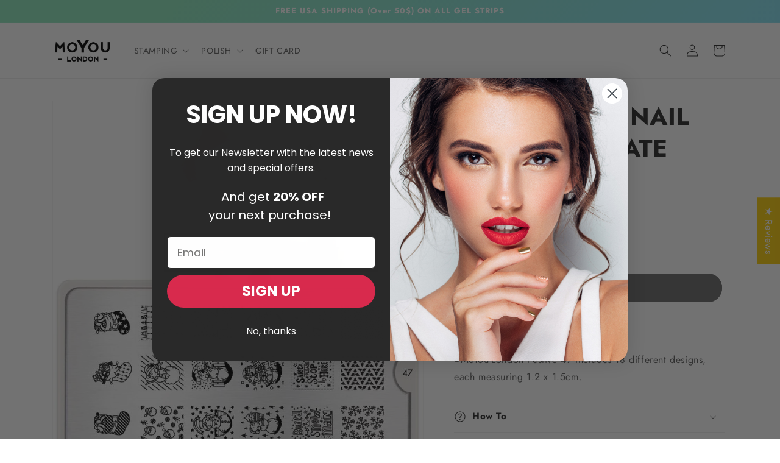

--- FILE ---
content_type: text/json
request_url: https://conf.config-security.com/model
body_size: 87
content:
{"title":"recommendation AI model (keras)","structure":"release_id=0x55:74:4a:62:4a:2b:27:59:79:4e:30:5e:22:35:58:3e:7c:55:47:73:5b:69:51:77:2a:4f:50:46:56;keras;d0qjhbipj89m4za3jupu4luiej9wsj319u2voyd965fhu42jyybo1tokaca33d0u9g0m5alk","weights":"../weights/55744a62.h5","biases":"../biases/55744a62.h5"}